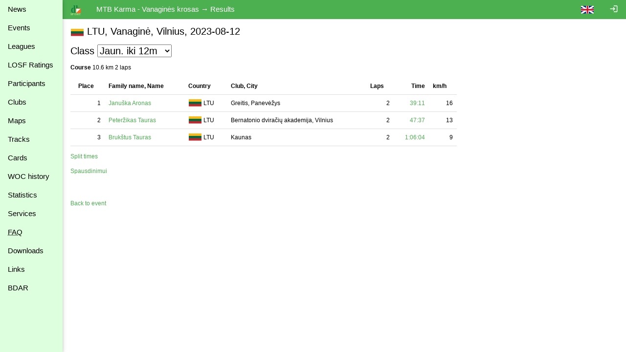

--- FILE ---
content_type: text/html
request_url: https://dbsportas.lt/en/varz/2023103/rezgru/J-12?diena=1
body_size: 4189
content:
<!DOCTYPE html>
<html lang="en">
<head>
<!-- Google tag (gtag.js) -->
<script async src="https://www.googletagmanager.com/gtag/js?id=G-4Z6FPER1RH"></script>
<script>
  window.dataLayer = window.dataLayer || [];
  function gtag(){

    dataLayer.push( arguments );
  }
  gtag( 'js'    , new Date() );
  gtag( 'config', 'G-4Z6FPER1RH' );
</script>
<title>dbsportas by dbtopas</title>
<meta http-equiv="Content-Type" content="text/html; charset=utf-8">
<meta name="keywords" content="Events, Registration, Results, Live">

<link rel="icon" href="/img/db_sport.svg" type="image/svg+xml">
<link rel="stylesheet" href="https://fonts.googleapis.com/icon?family=Material+Icons%7cMaterial+Icons+Outlined">
<link rel="stylesheet" href="/src/w3.css">

<meta property="og:description" content="Competitions - registration, results, live, etc.">
<meta property="og:image" content="https://dbsportas.lt/img/db_sport.svg"/>
<meta property="og:site_name" content="DB Sportas"/>
<meta property="og:title" content="DB Sportas"/>
<meta property="og:url" content="https://dbsportas.lt/lt/varz"/>

<meta name="verify-paysera" content="47bffab7774d7f2f663bbc17580c4ce1">
<meta name="verify-paysera" content="80a83e09de26450a06853cce30ce69b4">
<meta name="verify-paysera" content="e66fe1186817d9310757a8cb6469ff3b">
<meta name="verify-paysera" content="85435f0eca460dad06eb81efc12cb99a">
<meta name="verify-paysera" content="b0e21ebadec9b870e7a4156bbc79428f">
<meta name="verify-paysera" content="3eb67fdd476bf60470001bbf61593e5c">
<meta name="verify-paysera" content="13ac82e4d7ef77ddf36cee73553acfa8">
<meta name="verify-paysera" content="ea36595eefda7fd19e8fc69a60220745">
<meta name="verify-paysera" content="e250a9c5d6bc6a7d1b7acbdc7076ee73">
<meta name="verify-paysera" content="c3a9002a60a2217092a5f2931dae15ac">
<meta name="verify-paysera" content="725a090b753f3d03ebc21fb52fc4108b">
<meta name="verify-paysera" content="e5decb75d6c249178154b86b93aa8fa4">
<meta name="verify-paysera" content="1e8b233b56b309b506615c858df51e5d">
<meta name="verify-paysera" content="c69ea40afab22c9c51a276e64eac454c">
<meta name="verify-paysera" content="a6732488d3171878cd06d74731c5c6a3">
<meta name="verify-paysera" content="f51f6e39ce8c380916cffc2d973f9c3f">
<meta name="verify-paysera" content="fce716341cb303eb794907e16de1cde3">
<meta name="verify-paysera" content="55c359414419424a6acb75380c76fcd0">
<meta name="verify-paysera" content="e0f5bab5fc9003eefe90a5318ecc7e8a">
<meta name="verify-paysera" content="09963720edffdb796a5e694c7a116935">
<meta name="verify-paysera" content="e0f5bab5fc9003eefe90a5318ecc7e8a">
<meta name="verify-paysera" content="09941ca57ac8fb0816b2b48f0f8f3d54">
<meta name="verify-paysera" content="24e01ff4a70c28c8e37d80fafa5782e4">

<meta name="viewport" content="width=device-width, initial-scale=1">

<style>
.material-icons {font-size: 18px; vertical-align: -15%}
.material-icons-outlined {font-size: 18px; vertical-align: -15%}

@media print {
  .noprint           { display: none; }
  body               { overflow: visible; }
  a.w3-text-green    { color: black!important; }
  .stc               { background: white; position: static!important; top: 0; }
}

@media not print {
  .nodisplay         { display:none; }
  .stc               { background: white; position: sticky; top: 0; }
}


a:hover {
  text-decoration: underline;
}

a {
  text-decoration: none;
}


</style>
<script src="/src/sprintf.js"></script>
<script>
function w3_open() {

  document.getElementById( 'menu_container' ).style.display = 'block';
}

function w3_close() {

  document.getElementById( 'menu_container' ).style.display = 'none';
}

function toggle_flags() {
  var e;

  e = document.getElementById( 'flag_list' )
  if ( e.className.includes( 'w3-show' ) )
    e.className = e.className.replace( ' w3-show', '' );
  else
    e.className += ' w3-show';
}

window.getCookie = function( name, def ) {// pvz. getCookie( 'sports' )
  var a, i, s

  name += '=';
  a = decodeURIComponent( document.cookie ).split( ';' );
  for( i = 0; i < a.length; i++ ) {
    s = a[i];
    while ( s.charAt( 0 ) === ' ' )
      s = s.substring( 1 );    if ( s.indexOf( name ) === 0 )
      return s.substring( name.length, s.length );
  }
  return def;
};

window.setCookie = function( name, value, expdays, todo ) {

  fetch( `/ajaxtakas.php?lng=lt&action=sc&name=${name}&value=${value}&expdays=${expdays.toString()}`, {'method': 'POST'} )
  .then( ( /** Object*/response ) => {
    if ( response['ok'] )
      return response['json']();
    else
      throw new TypeError( 'response.ok false' );
         } )
  .then( () => { if ( typeof todo == 'function' ) todo(); } )
  .catch( ( e ) => {console.error( e );} );
}

function sayInfo( caption, message, todo ) {
  var e;

  e = document.getElementById( 'modal_content' );
  e.innerHTML = `<header class="w3-container w3-green"><span class="w3-button w3-display-topright" id="say_close">&times;</span><h2>${caption}</h2></header><p class="w3-padding">${message}</p>` +
                '<footer class="w3-bar"><button class="w3-border w3-button w3-bar-item w3-right w3-green" id="say_ok">OK</button></footer>';
  document.getElementById( 'say_close' ).onclick = sayClose;
  document.getElementById( 'say_ok' ).onclick = function() {sayClose( todo )};
  e.parentElement.style.display = 'block';
}

function sayQues( caption, message, todo, param ) {
  var e;

  e = document.getElementById( 'modal_content' );
  e.innerHTML = `<header class="w3-container w3-green"><span class="w3-button w3-display-topright" id="say_close">&times;</span><h2>${caption}</h2></header><p class="w3-padding">${message}</p>` +
                '<footer class="w3-bar"><button class="w3-border w3-button w3-bar-item w3-circle w3-right w3-green" id="say_no">No</button><button class="w3-border w3-button w3-bar-item w3-circle w3-right w3-green" id="say_yes">Yes</button></footer>';
  document.getElementById( 'say_close' ).onclick = sayClose;
  document.getElementById( 'say_yes' ).onclick = function() {sayClose( todo, param )};
  document.getElementById( 'say_no' ).onclick = sayClose;
  e.parentElement.style.display = 'block';
}

function sayClose( todo, param ) {
  var e;

  e = document.getElementById( 'modal_content' );
  e.innerHTML = '';
  e.parentElement.style.display = 'none';
  if ( todo !== undefined )
    todo( param );}

</script>

</head>

<body>
<div class="w3-modal" style="display:none"><div class="w3-modal-content" id="modal_content" style="max-width:600px"></div></div>
<div class="w3-sidebar w3-bar-block w3-collapse w3-card w3-pale-green" style="width:128px; z-index:3" id="menu_container">
  <button class="w3-bar-item w3-button w3-large w3-hide-large" onclick="w3_close()">&times;</button>


  <a href="/en/psl/news" class="w3-bar-item w3-btn">News</a>
  <a href="/en/varz" class="w3-bar-item w3-btn">Events</a>

  <a href="/en/lygos" class="w3-bar-item w3-btn">Leagues</a>
  <a href="/en/ranks2" class="w3-bar-item w3-btn">LOSF&nbsp;Ratings</a>
  <a href="/en/dpaieska" class="w3-bar-item w3-btn">Participants</a>
  <a href="/en/klubai" class="w3-bar-item w3-btn">Clubs</a>
  <a href="/en/zmlp" class="w3-bar-item w3-btn">Maps</a>
  <a href="/en/trasos" class="w3-bar-item w3-btn">Tracks</a>
  <a href="/en/kpaieska" class="w3-bar-item w3-btn">Cards</a>
  <a href="/en/int_hist" class="w3-bar-item w3-btn">WOC history</a>
  <a href="/en/statist" class="w3-bar-item w3-btn">Statistics</a>
  <a href="/en/psl/services" class="w3-bar-item w3-btn">Services</a>
  <a href="/en/psl/faq" class="w3-bar-item w3-btn"><abbr title="Frequently Asked Questions">FAQ</abbr></a>
  <a href="/en/download" class="w3-bar-item w3-btn">Downloads</a>
  <a href="/en/links" class="w3-bar-item w3-btn">Links</a>
  <a href="/en/psl/bdar" class="w3-bar-item w3-btn">BDAR</a>
</div>

<div class="w3-bar w3-green noprint" id="caption_bar">
  <span class="w3-bar-item w3-hide-small w3-hide-medium" style="width:128px"></span>
  <button class="w3-bar-item w3-btn w3-hide-large" onclick="w3_open()">&#9776;</button>
  <a class="w3-bar-item w3-btn" href="/en/varz"><img src="/img/db_sport.svg" height="22" alt="dbtopas"></a>

  <a href="/en/login" class="w3-bar-item w3-btn w3-right" style="right:0"><i class="material-icons noprint">login</i></a>

  <div class="w3-dropdown-click w3-right noprint">
    <a class="w3-bar-item w3-btn" onclick="toggle_flags()"><img src="/img/flag_gbr.svg" alt=""></a>
    <div class="w3-dropdown-content w3-bar-block" id="flag_list" style="z-index:3">
      <a href="/language.php?by" class="w3-bar-item w3-btn w3-padding-small"><img src="/img/flag_blr.svg" alt=""></a>
      <a href="/language.php?de" class="w3-bar-item w3-btn w3-padding-small"><img src="/img/flag_ger.svg" alt=""></a>
      <a href="/language.php?ee" class="w3-bar-item w3-btn w3-padding-small"><img src="/img/flag_est.svg" alt=""></a>
      <a href="/language.php?en" class="w3-bar-item w3-btn w3-padding-small"><img src="/img/flag_gbr.svg" alt=""></a>
      <a href="/language.php?fr" class="w3-bar-item w3-btn w3-padding-small"><img src="/img/flag_fra.svg" alt=""></a>
      <a href="/language.php?lt" class="w3-bar-item w3-btn w3-padding-small"><img src="/img/flag_ltu.svg" alt=""></a>
      <a href="/language.php?lv" class="w3-bar-item w3-btn w3-padding-small"><img src="/img/flag_lat.svg" alt=""></a>
      <a href="/language.php?pl" class="w3-bar-item w3-btn w3-padding-small"><img src="/img/flag_pol.svg" alt=""></a>
      <a href="/language.php?ru" class="w3-bar-item w3-btn w3-padding-small"><img src="/img/flag_rus.svg" alt=""></a>
      <a href="/language.php?se" class="w3-bar-item w3-btn w3-padding-small"><img src="/img/flag_swe.svg" alt=""></a>
    </div>
  </div>
  <span class="w3-bar-item">MTB Karma - Vanaginės krosas &rarr; Results</span>

  <!--<button class="w3-bar-item w3-btn"><img src="/img/rinkuskiai.svg" height="22"></button>-->
  <!--<a class="w3-bar-item w3-btn" href="https://beit.lt/varzybu-laiko-matavimas/" target="_blank"><img class="noprint" src="/img/raceresults.png" alt="racesults.lt" height="22"></a>-->
</div>
<div class="w3-small w3-main" style="margin-left:128px;"><div class="w3-container">
<h4 class="nodisplay">MTB Karma - Vanaginės krosas</h4>
<h4><div style="display:inline-block;text-align: center; width:28px"><img src="/img/flag_ltu.svg" style="vertical-align:-3px" alt="LTU"></div> LTU, Vanaginė, Vilnius, 2023-08-12</h4>
<h4>Class <select class="noprint" onchange="myFunction(this.value)"><option value="EMTB">e-MTB Assist.</option><option value="J-12" selected>Jaun. iki 12m</option><option value="J-18">Jaun. 13-17m</option><option value="MERG">Mergaitės</option><option value="MOT">Moterys</option><option value="V-E">Vyr.elitas iki34</option><option value="V-E35">Vyr. elitas 35+</option><option value="V-M35">Vyr.mėg.35-50</option><option value="V-M50">Vyr.mėg. 50+</option><option value="V-ME">Vyr.mėg.iki 35</option><option value="VAIK">Vaikai</option></select><span class="nodisplay">J-12</span></h4>
<b>Course</b> 10.6 km 2 laps<p>




<table class="w3-table w3-bordered" style="max-width:790px">
<tr><th class="stc">Place</th><th class="stc">Family name, Name</th><th class="stc">Country</th><th class="stc">Club, City</th>

<th class="stc">Laps</th>


<th class="stc w3-right-align">Time</th>





<th class="stc">km/h</th>




</tr>


<tr><td>



<div style="float:right">1</div></td>
<td><a class="w3-text-green" href="/en/dal/19584">Januška Aronas</a></td><td style="white-space: nowrap;"><div style="display:inline-block;text-align: center; width:28px"><img src="/img/flag_ltu.svg" style="vertical-align:-3px" alt="LTU"></div> LTU</td><td>Greitis, Panevėžys</td>


<td class="w3-right-align">2</td>


<td class="w3-right-align"><a href="/en/varz/2023103/israsas/106/0/1" class="w3-text-green">39:11</a></td>





<td class="w3-right-align">16</td>




</tr>

<tr><td>



<div style="float:right">2</div></td>
<td><a class="w3-text-green" href="/en/dal/20677">Peteržikas Tauras</a></td><td style="white-space: nowrap;"><div style="display:inline-block;text-align: center; width:28px"><img src="/img/flag_ltu.svg" style="vertical-align:-3px" alt="LTU"></div> LTU</td><td>Bernatonio dviračių akademija, Vilnius</td>


<td class="w3-right-align">2</td>


<td class="w3-right-align"><a href="/en/varz/2023103/israsas/34/0/1" class="w3-text-green">47:37</a></td>





<td class="w3-right-align">13</td>




</tr>

<tr><td>



<div style="float:right">3</div></td>
<td><a class="w3-text-green" href="/en/dal/18469">Brukštus Tauras</a></td><td style="white-space: nowrap;"><div style="display:inline-block;text-align: center; width:28px"><img src="/img/flag_ltu.svg" style="vertical-align:-3px" alt="LTU"></div> LTU</td><td>Kaunas</td>


<td class="w3-right-align">2</td>


<td class="w3-right-align"><a href="/en/varz/2023103/israsas/75/0/1" class="w3-text-green">1:06:04</a></td>





<td class="w3-right-align">9</td>




</tr>

</table>




<p>
<a class="w3-text-green noprint" href="/en/varz/2023103/split?diena=1&grupe=J-12">Split times</a>

<p><a class="w3-text-green noprint" href="/en/varz/2023103/rezgru/J-12?diena=1&print">Spausdinimui</a></p>


<div class="noprint"><br><br><a class="w3-text-green" href="/en/varz/2023103?diena=1">Back to event</a></div>
</div>
<script>
function myFunction( value ) {

  window.location.href = '/en/varz/2023103/rezgru/' + value + '?diena=1';
}
</script></div><!--netinka overflow : auto; mobiliems prietaisams -->
<script src="https://ssl.google-analytics.com/urchin.js"></script>
<script>
_uacct = 'UA-1117685-1';
urchinTracker();

</script>
</body>
</html>

--- FILE ---
content_type: image/svg+xml
request_url: https://dbsportas.lt/img/flag_lat.svg
body_size: 167
content:
<svg xmlns="http://www.w3.org/2000/svg" width="28" height="14" viewBox="0 0 30 15">
<path fill="#9E3039" d="m0,0h30v15H0"/><path fill="#FFF" d="m0,6h30v3H0"/>
</svg>

--- FILE ---
content_type: application/javascript
request_url: https://dbsportas.lt/src/sprintf.js
body_size: 220
content:
/**
 * @param {string} format
 * @param {...string} reiksme
 * @return {string}
*/

function sprintf( format, reiksme ) {
  var /** Array<string>*/a, /** number*/i, /** string*/s;

  a = format.split( '%s' );
  s = a[0];
  for ( i = 1; i < arguments.length; i++ ) 
    s += arguments[i] + a[i];
  return s;
}